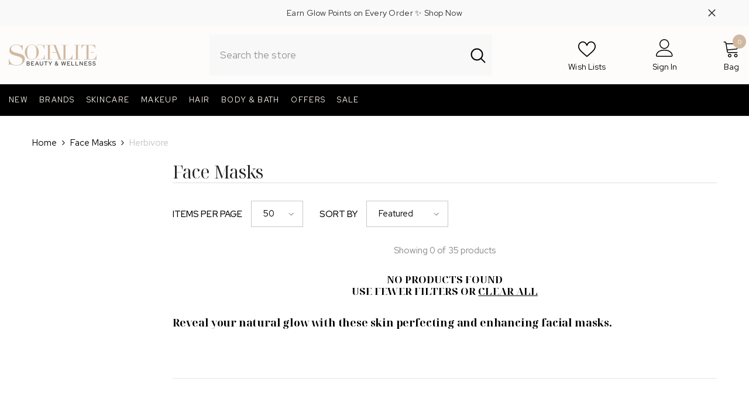

--- FILE ---
content_type: text/css
request_url: https://socialitebeauty.ca/cdn/shop/t/45/assets/component-search-block.css?v=38964531864129279011737504436
body_size: -193
content:
.search-block-section .form-fieldInline{display:flex;position:relative;overflow:hidden}.search-block-section .search-form{width:100%;max-width:unset}.search-block-section .search-form .button{position:absolute;right:0;background-color:transparent;color:currentColor;border:none;width:63px;height:100%;transition:background-color var(--duration-short) ease}.search-block-section .search-form .button:hover{background-color:#0003}.search-block-section .search-form .button svg{fill:currentColor;transform:scale(1.5) rotate(-90deg);position:relative;top:-1px}.search-block-section .search-block{max-width:var(--content-max-width)}.search-block-section .search-block .block-header{width:100%}.search-block-section .search-block.align-center{margin-left:auto;margin-right:auto}.search-block-section .search-block.align-left{margin-right:auto}.search-block-section .search-block.align-right{margin-left:auto}.search-block-section .search-block-title{color:var(--title-color);font-size:var(--title-fs);margin-bottom:var(--title-margin-bottom);text-transform:var(--title-transform)}.search-block-section .search-block-des{color:var(--desc-color);margin-bottom:var(--desc-margin-bottom);font-size:var(--des-fs)}.search-block-section .search-form .search__input{--side-padding: 55px;color:var(--input-color);background:var(--input-bg);border:1px solid var(--input-border);padding-right:var(--side-padding);width:100%;padding-top:var(--input-padding-top);padding-bottom:var(--input-padding-bottom)}.search-block-section .search-form .search__input::placeholder{color:var(--input-color)}.search-block-section .search-form .search__input.input-align-left{text-align:left}.search-block-section .search-form .search__input.input-align-center{text-align:center;padding-left:var(--side-padding)}.search-block-section .search-form .search__input.input-align-right{text-align:right}.search-block-section .search-form input[type=search]::-webkit-search-decoration,.search-block-section .search-form input[type=search]::-webkit-search-cancel-button,.search-block-section .search-form input[type=search]::-webkit-search-results-button,.search-block-section .search-form input[type=search]::-webkit-search-results-decoration{-webkit-appearance:none}
/*# sourceMappingURL=/cdn/shop/t/45/assets/component-search-block.css.map?v=38964531864129279011737504436 */
